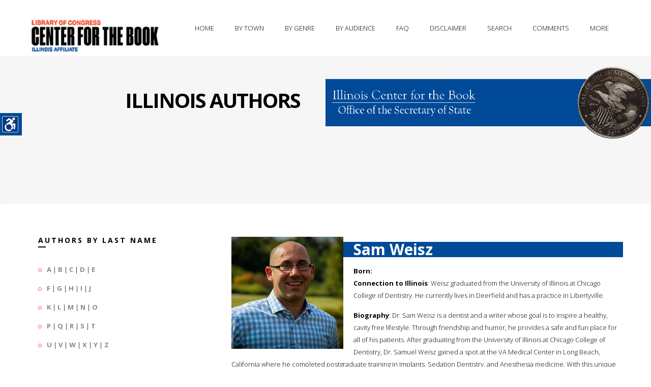

--- FILE ---
content_type: text/html; charset=UTF-8
request_url: https://illinoisauthors.org/php/getSpecificAuthor.php?uid=10350
body_size: 29563
content:

<!DOCTYPE html>
<!--[if IE 8 ]><html class="ie ie8" lang="en"> <![endif]-->
<!--[if (gte IE 9)|!(IE)]><!-->
<html lang="en">
<!--<![endif]-->
<head>
<!-- Basic Page Needs
================================================== -->
<meta charset="utf-8">
<title>Illinois Center for the Book -- Illinois Authors -- Individual Author Record</title>

<!-- Favicon
    ============================================== -->
<link rel="shortcut icon" href="/images/favicon.png">
<!-- Mobile Specific
================================================== -->
<meta name="viewport" content="width=device-width, initial-scale=1, maximum-scale=1">

<!-- CSS Files
================================================== -->

<link rel="stylesheet" type="text/css" href="/css/bootstrap.css">
<link rel="stylesheet" type="text/css" href="/css/style.css">
<link rel="stylesheet" type="text/css" href="/css/responsive.css">
<link rel="stylesheet" type="text/css" href="/css/color/orange.css" id="colors">
<link rel="stylesheet" type="text/css" href="/css/settings.css">
<link rel="stylesheet" type="text/css" href='https://fonts.googleapis.com/css?family=Open+Sans:400,700,300'>
<link rel="stylesheet" type="text/css" href='https://fonts.googleapis.com/css?family=Raleway:400,800,900,100,300'>

<link rel="stylesheet" type="text/css" href="/css/fonts/fontello.css">
<link rel="stylesheet" type="text/css" href="/css/fonts/gizmo.css">
<link rel="stylesheet" type="text/css" href="/css/fonts/picons.css">

<link rel="stylesheet" type="text/css" href="/switcher/switcher.css">



<!--[if lt IE 9]>
        <script src="../../../html5shim.googlecode.com/svn/trunk/html5.js"></script>
<![endif]-->

<script src="/js/modernizr.custom.js"></script>
</head>
<body>

<div class="loader"><div class="ring"><div class="spin"></div></div></div>
<!-- wrapper -->
<div class="wrapper" id="accessContainer">

    <!-- header -->
  <div class="header-nav basic set yamm">

      <div class="container">
            <div class="basic-wrapper">
                 <a class="btn mobile-menu right" data-toggle="collapse" data-target=".navbar-collapse"><i class='icon-menu-1'></i></a>
                 <a class="logo" href="http://read.gov/cfb/"><img src="/images/libofcongcfb.png" title="Link to the Library of Congress's Center for the Book"  alt="The logo of the Library of Congress's Center for the Book" /></a>
            </div>

<div class="collapse navbar-collapse right">



          <!-- navigation -->
          <ul class="nav navbar-nav">
                <li class="dropdown"><a title="The home page of the Illinois Authors Directory" href="/">Home</a></li>
                <li class="dropdown"><a title="Illinois authors, arranged by city" href="/php/byTown.php">By Town</a></li>
                <li class="dropdown"><a href="#" title="Illinois authors, arranged by broad genres" class="dropdown-toggle js-activated">By Genre</a>
                      <ul class="dropdown-menu">
                        <li><a title="Illinois authors, arranged by the genre of fiction" href="/php/byGenre.php?genre=fiction">Fiction</a></li>
                        <li><a title="Illinois authors, arranged by the genre of non-fiction" href="/php/byGenre.php?genre=non-Fiction">Non-Fiction</a></li>
                        <li><a title="Illinois authors, arranged by the genre of history" href="/php/byGenre.php?genre=history">Histories</a></li>
                        <li><a title="Illinois authors, arranged by the genre of mysteries" href="/php/byGenre.php?genre=mystery">Mysteries</a></li>
                        <li><a title="Illinois authors, arranged by the genre of illustrators and artists" href="/php/byGenre.php?genre=illustrator">Illustrators &amp; Artists</a></li>
                        <li><a title="Illinois authors, arranged by the genre of poetry" href="/php/byGenre.php?genre=poetry">Poetry</a></li>
                        <li><a title="Illinois authors, arranged by the genre of photography" href="/php/byGenre.php?genre=photography">Photography</a></li>
                        <li><a title="Illinois authors, arranged by the genre of romance" href="/php/byGenre.php?genre=romance">Romance</a></li>
                        <li><a title="Illinois authors, arranged by the genres of science fiction &amp; fantasy" href="/php/byGenre.php?genre=science Fiction">Fantasy &amp; Science Fiction</a></li>
                      </ul>
                </li>
                <li class="dropdown"><a href="#" title="Illinois authors, arranged by audience" class="dropdown-toggle js-activated">By Audience</a>
                      <ul class="dropdown-menu">
                        <li><a title="Illinois authors, arranged by audience: adult" href="/php/byAudience.php?audience=Adult">Adult</a></li>
                        <li><a title="Illinois authors, arranged by audience: young adult" href="/php/byAudience.php?audience=Young Adult">Young Adult</a></li>
                        <li><a title="Illinois authors, arranged by audience: child" href="/php/byAudience.php?audience=Children">Child</a></li>
                      </ul>
                </li>
                <li class="dropdown"><a href="/faq.php" title="Frequently asked questions and information">FAQ</a></li>
                <li class="dropdown"><a href="/disclaimer.php" title="A disclaimer from the Illinois Secretary of State">Disclaimer</a></li>
		<li class="dropdown"><a href="#" title="Search for information in authors' records" id="trigger-overlay">Search</a></li>
		<li class="dropdown"><a href="mailto:bmatheis@ilsos.gov" title="Questions, comments, and recommendations for new author additions">Comments</a></li>

                <li class="dropdown"><a href="#" title="Other offerings from the IL. Sec. of State and the IL. State Library" class="dropdown-toggle js-activated">More</a>
                      <ul class="dropdown-menu">
                	<li><a href="https://www.ilsos.gov/" title="Link to the main page of the Illinois Secretary of State" target="new">Secretary of State</a></li>
                	<li><a href="https://www.ilsos.gov/departments/library/" title="Link to the main page of the Illinois State Library" target="new">State Library</a></li>
                	<li><a href="https://www.idaillinois.org/" title="Link to the main page of Illinois Digital Archives" target="new">Illinois Digital Archives</a></li>
                	<li><a href="http://www.ediillinois.org/" title="Link to the main page of Electronic Documents of Illinois" target="new">Elec. Docs. of Illinois</a></li>
                	<li><a href="https://www.ilsos.gov/departments/archives/" title="Link to the main page of the Illinois State Archives" target="new">State Archives</a></li>
			</ul>
		</li>




                </li>
           
           <!-- right side container -->
          <nav id="main-nav">
            <div class="widget">
		<p><h3>Let us know if you have a work to include in our directory, a question, or a comment.</h3></p>

            </div>

            <div class="form-container pad-container">
              <h3 class="widget-title color-white upper">Please contact us</h3>
		Comments, questions, or to add an author to our database...<p />
              	<form id="add-comment" class="add-comment" action="php/postEmail.php" method="post" >
                         <fieldset>
                         <div>
                              <label>Name:</label>
                              <input name="name" type="text" value=""/>
                         </div>
                         <div>
                              <label>E-Mail: <span>*</span></label>
                              <input name="email" type="text" value=""/>
                         </div>
                         <div>
                              <label>Comment: <span>*</span></label>
                              <textarea name="message" cols="40" rows="3"></textarea>
                         </div>
                         </fieldset>
                         <input type="button" class="btn btn-submit" value="Submit" />
                         <div class="clearfix"></div>
                    </form>
            </div>
          </nav>
         </ul> 
          <!--/right side container -->

      </div>
    </div>

  </div>
   <!-- / header -->
    <div class="page-title">
                    <div class="col">
                    	<h1>Illinois Authors</h1>
                   </div>
                    <div class="col"><p /><a href="https://www.ilsos.gov/departments/library/center_for_the_book/" title="Connect to the Illinois Center for the Book"><img src="/images/cfbbanner.gif" alt="The Illinois Center for the Book banner"/></a></div>
    </div>
  
  <!--/page title -->
  
  
  <div class="bg-white">
    <div class="container pad-container">
      <div class="row">
        <div class="col-sm-4 sidebar">
            <h3 class="title-left">Authors by last name</h3>

<ul class="circled">
<li><strong><a href="/php/byLetter.php?letter=A" title="Illinois authors with a last name beginning with A">A</a></strong> | <strong><a href="/php/byLetter.php?letter=B" title="Illinois authors with a last name beginning with B">B</a></strong> | <strong><a href="/php/byLetter.php?letter=C" title="Illinois authors with a last name beginning with C">C</a></strong> | <strong><a href="/php/byLetter.php?letter=D" title="Illinois authors with a last name beginning with D">D</a></strong> | <strong><a href="/php/byLetter.php?letter=E" title="Illinois authors with a last name beginning with E">E</a></strong></li>
<li><strong><a href="/php/byLetter.php?letter=F" title="Illinois authors with a last name beginning with F">F</a></strong> | <strong><a href="/php/byLetter.php?letter=G" title="Illinois authors with a last name beginning with G">G</a></strong> | <strong><a href="/php/byLetter.php?letter=H" title="Illinois authors with a last name beginning with H">H</a></strong> | <strong><a href="/php/byLetter.php?letter=I" title="Illinois authors with a last name beginning with I">I</a></strong> | <strong><a href="/php/byLetter.php?letter=J" title="Illinois authors with a last name beginning with J">J</a></strong></li>
<li><strong><a href="/php/byLetter.php?letter=K" title="Illinois authors with a last name beginning with K">K</a></strong> | <strong><a href="/php/byLetter.php?letter=L" title="Illinois authors with a last name beginning with L">L</a></strong> | <strong><a href="/php/byLetter.php?letter=M" title="Illinois authors with a last name beginning with M">M</a></strong> | <strong><a href="/php/byLetter.php?letter=N" title="Illinois authors with a last name beginning with N">N</a></strong> | <strong><a href="/php/byLetter.php?letter=O" title="Illinois authors with a last name beginning with O">O</a></strong></li>
<li><strong><a href="/php/byLetter.php?letter=P" title="Illinois authors with a last name beginning with P">P</a></strong> | <strong><a href="/php/byLetter.php?letter=Q" title="Illinois authors with a last name beginning with Q">Q</a></strong> | <strong><a href="/php/byLetter.php?letter=R" title="Illinois authors with a last name beginning with R">R</a></strong> | <strong><a href="/php/byLetter.php?letter=S" title="Illinois authors with a last name beginning with S">S</a></strong> | <strong><a href="/php/byLetter.php?letter=T" title="Illinois authors with a last name beginning with T">T</a></strong></li>
<li><strong><a href="/php/byLetter.php?letter=U" title="Illinois authors with a last name beginning with U">U</a></strong> | <strong><a href="/php/byLetter.php?letter=V" title="Illinois authors with a last name beginning with V">V</a></strong> | <strong><a href="/php/byLetter.php?letter=W" title="Illinois authors with a last name beginning with W">W</a></strong> | <strong><a href="/php/byLetter.php?letter=X" title="Illinois authors with a last name beginning with X">X</a></strong> | <strong><a href="/php/byLetter.php?letter=Y" title="Illinois authors with a last name beginning with Y">Y</a></strong> | <strong><a href="/php/byLetter.php?letter=Z" title="Illinois authors with a last name beginning with Z">Z</a></strong></li>
</ul>

      <div class="sep30"></div>
            <h3 class="title-left">Fourth Floor Frieze</h3>
			<p />
			<em>The names of 35 distinguished Illinois authors are etched into the 4th floor frieze of the Illinois State Library Building.</em>
            <ul class="row">
<li>
<div class="icon-overlay image-left"> <a href="/php/getSpecificAuthor.php?uid=7497"><img src="/images/portraits/Farnham_Eliza.jpg" alt="Portait of Eliza Farnham" height="250px" width="180px" /> </a> </div>
<div class="meta tp20">
<h5><a href="/php/getSpecificAuthor.php?uid=7497">Eliza Farnham</a></h5>
<em>California, in-doors and out; My early days; Ideal attained...</em></div>
</li>
<div class="clearfix"></div>
<li>
<div class="icon-overlay image-left"> <a href="/php/getSpecificAuthor.php?uid=7498"><img src="/images/portraits/Fuller_Henry_Blake.jpg" alt="Portait of Henry Blake Fuller" height="250px" width="180px" /> </a> </div>
<div class="meta tp20">
<h5><a href="/php/getSpecificAuthor.php?uid=7498">Henry Blake Fuller</a></h5>
<em>Bertram Cope's Year; Cliff-dwellers; Under the skylights...</em></div>
</li>
<div class="clearfix"></div>
<li>
<div class="icon-overlay image-left"> <a href="/php/getSpecificAuthor.php?uid=7501"><img src="/images/portraits/Jones_James.jpg" alt="Portait of James Jones" height="250px" width="180px" /> </a> </div>
<div class="meta tp20">
<h5><a href="/php/getSpecificAuthor.php?uid=7501">James Jones</a></h5>
<em>Some came running; From here to eternity; The merry month of May...</em></div>
</li>
                    </ul>

	<strong><em><a href="https://www.ilsos.gov/departments/library/about/illinois_authors.html" title="Link to names of the IL State Library's 4th floor frieze">The Complete list of names</a></em></strong>

         <div class="sep30"></div>

            <h3 class="title-left">Social Links</h3>
            <p>Illinois Secretary of State social media links</p>
           <ul class="social-icons" style="margin-left:-20px;">
                                <li><a href="https://www.facebook.com/JesseWhiteSOS/"><img src="https://www.ilsos.gov/images/icons/facebook.png"></a></li>
                                <li><a href="https://www.instagram.com/ilsecofstate/"><img src="https://www.ilsos.gov/images/icons/instagram.png"></a></li>
                                <li><a href="https://twitter.com/ILSecOfState/"><img src="https://www.ilsos.gov/images/icons/twitter.png"></a></li>
                                <li><a href="https://www.youtube.com/user/ILSECSTATE"><img src="https://www.ilsos.gov/images/icons/youtube.png"></a></li>

            </ul>


        </div>
	<p>

        <div id="mainTextBlock" class="col-sm-8 content">


        	<figure class="image-left">
          		<a href=" /images/authors/10350.jpg " class="fancybox" data-rel="portfolio">
          		<div class="text-overlay"> <div class="info">
              			<span><i class="icon-picons-search-2"></i></span>
            			</div>
          		</div>
          		<img src=" /images/authors/10350.jpg " alt="" style="width:220px;" /></a>
          	</figure>
	</p>
                <h2 id="directoryBlock">Sam Weisz</h2>
	<p>
                <p /><strong>Born:</strong> <br />
                                <strong>Connection to Illinois</strong>: Weisz graduated from the University of Illinois at Chicago College of Dentistry. He currently lives in Deerfield and has a practice in Libertyville.<p />
<strong>Biography</strong>: Dr. Sam Weisz is a dentist and a writer whose goal is to inspire a healthy, cavity free lifestyle. Through friendship and humor, he provides a safe and fun place for all of his patients.

After graduating from the University of Illinois at Chicago College of Dentistry, Dr. Samuel Weisz gained a spot at the VA Medical Center in Long Beach, California where he completed postgraduate training in Implants, Sedation Dentistry, and Anesthesia medicine.  With this unique training he has continued using advancements in dental technology to increase the comfort of his patients in the chair.  His main focus is on prevention, an area in which he lectures frequently.  He can be seen teaching throughout the Chicagoland area at one of his sought after programs dealing with juvenile dental health and anxiety.  He is known for his hands on approach, working with Kids to reduce anxieties and fear about going to the dentist.  His core beliefs include fostering early education to lay the groundwork for healthy teeth for life.  Dr. Sam Weisz has implemented the use of Computer Guided Implant surgeries in conjunction with a process called conscious sedation to make the dentist a more comfortable and less scary place to be.  His first project post residency was as editor to the dental education publication,  “Things You Should Have Learned in Dental School and Never Did”.  Dr. Sam Weisz’s main goal in dentistry is to make the dentist less scary and create a new kind of smile for the patients at Libertyville Dental Associates.

<p />
</p>
<p>
<hr />
<strong>Awards</strong>: <ul>
<li></li>
</li>
</ul>
<p />
<p />
<strong>Primary Literary Genre(s):</strong> 
Fiction; Non-Fiction
<p />
<strong>Primary Audience(s):</strong> 
Children
<p />
<strong><em>Web:</em></strong> <a href="https://libertyvilledental.com/" />https://libertyvilledental.com/</a><br />
<strong><em>WorldCat:</em></strong> <a href="http://www.worldcat.org/search?q=Sam++Weisz" />http://www.worldcat.org/search?q=Sam++Weisz</a><br />
<strong><em>YouTube:</em></strong> <a href="https://www.youtube.com/@askmydentisttv" />https://www.youtube.com/@askmydentisttv</a><br />
<p />
<hr />
<p />
		</p>
		<h2 style="background-color:#014a97;color:#ffffff;">Selected Titles</h2>
<table class="styled-table">
    <tbody>
	<tr>
<td valign="top"><img src="/images/covers/173634742X-M.jpg" height="140px" /></td>
<td><strong>Allergy Army (Sugar Bugs)</strong><br />
ISBN: <a href="http://www.worldcat.org/search?q=173634742X&qt=results_page" target="new">173634742X</a> OCLC: 1285275589<p />
Trism Books [S.l.] : 2024 <p />With its light-hearted, engaging illustrations and allergy friendly language, this book is a perfect introduction to empower children to take care of their bodies when they have a food allergy. Follow Robbie, from Sugar Bugs, as he takes care to protect himself from any peanuts. Robbie always washes his hands before he eats, reads food labels, and asks about the ingredients. But when one of his friends brings a snack to share, he forgets to check the label for any peanuts. As he has an allergic reaction, he learns how to get help from his teachers, and how his Histamines step up to protect him.<p />
</td>
</tr>
<tr>
<td valign="top"><img src="/images/covers/0988833832-M.jpg" height="140px" /></td>
<td><strong>Sugar Bugs</strong><br />
ISBN: <a href="http://www.worldcat.org/search?q=0988833832&qt=results_page" target="new">0988833832</a> OCLC: 984237627<p />
Trism Books 2015 <p />Robbie and the sugar bug family were the best of friends! It was always sprinkle donuts for breakfast, lollipops for lunch, and gummies for dinner. But then things started to go rotten…

Get ready for the bite-size story of Robbie and the Sugar Bug family. Written by Libertyville Dentist, Dr. Sam Weisz, for the tiniest of patients, to get them ready to brush their pearly whites and take a seat in the dentist chair.

With vibrant illustrations, this sweet storybook serves up a positive message for brushing, flossing, and eating healthy foods.

Perfect for shared reading with your two-minute brusher in and out of the classroom!<p />
</td>
</tr>
<tr>
<td valign="top"><img src="/images/covers/0988833875-M.jpg" height="140px" /></td>
<td><strong>Wrestling Dreams</strong><br />
ISBN: <a href="http://www.worldcat.org/search?q=0988833875&qt=results_page" target="new">0988833875</a> OCLC: 1011172121<p />
Trism Books Deerfield, IL : 2017 <p />BOOM! BOOM!

Before fans were cheering Colt Cabana’s name in the AEW wrestling ring, his best friends were cheering for him in the school yard.

In Colt Cabana’s heartfelt and inspirational book of never giving up and believing in yourself, Colt inspires your own little wrestler to dream big and persevere with the heart of a champion.

Perfect for shared reading in and out of the classroom!

Dominate the Complete Wrestling Collection Now!

The Elite Team: Young Bucks Stand Tall
The Elite Team: Cody Heart of the Mountain
The Elite Team: Adam and the Golden Horseshoe
Wrestling Dreams
S is for Suplex<p />
</td>
</tr>
    </tbody>
</table>
 		</p>
                        <p>&nbsp;</p>
&nbsp;

        </div>

      </div>
    
    </div>
  </div>

  <footer class="footer">
    <div class="container">
      <div class="row">
        <div class="col-sm-3 t-pad40 bg-dark-gray">
          <div class="widget">
            <h3 class="widget-title color-white">The Illinois Center for the Book</h3>
            <p>The Illinois Center for the Book is a programming arm of the Illinois State Library that promotes reading, writing and author programs with the following mission: <em>Nurturing and connecting readers and writers, and honoring our rich literary heritage</em>.</p>
            <div class="contact-info"> <i class="icon-location"></i>Illinois Center for the Book<br />
			Illinois State Library<br />
			Gwendolyn Brooks Building<br />
			300 S. Second St.<br />
			Springfield, IL 62701−1796<p />
                      <i class="icon-phone"></i>217.558.2065<p />
                      <i class="icon-mail"></i> <a href="mailto:bmatheis@ilsos.gov">bmatheis at ilsos.gov</a> </div>
          </div>
         
           <div class="clearfix t-mgr70"><p class="left">&copy;2021 Illinois Secretary of State</p></div>
           
<br>

        </div>
       
       	<div class="col-sm-9 t-pad40">
       		 <div class="row">	
                <div class="col-sm-6 l-pad30">
                  <div class="widget">
                    	<h3 class="widget-title">Useful Links</h3>
                        <h2><a href="https://www.ilsos.gov/departments/library/center_for_the_book/" title="Link to the Illinois Center for the Book's web presence">Illinois Center for the Book</a></h2>
                        <div class="meta">
                              <ul>
                                <li><a href="https://www.ilsos.gov/departments/library/center_for_the_book/about.html">About</a></li>
                                <li><a href="https://www.ilsos.gov/departments/library/center_for_the_book/frn.html">Family Reading Night</a></li>
                                <li><a href="https://www.ilsos.gov/departments/library/center_for_the_book/emerging-writers.html">Illinois Emerging Writers Competition</a></li>
                                <li><a href="https://www.ilsos.gov/departments/library/center_for_the_book/literary-heritage-award.html">Illinois Literary Heritage Award</a></li>
                                <li><a href="https://www.ilsos.gov/departments/library/center_for_the_book/illinois-reads.html">Illinois Reads</a></li>
                                <li><a href="https://www.ilsos.gov/departments/library/center_for_the_book/letters.html">Letters About Literature</a></li>
                                <li><a href="https://www.ilsos.gov/departments/library/center_for_the_book/literary-landmarks.html">Literary Landmarks</a></li>
                                <li><a href="https://www.ilsos.gov/departments/library/center_for_the_book/national-bookfest.html">National Book Festival</a></li>
                                <li><a href="https://www.ilsos.gov/departments/library/center_for_the_book/rfl.html">Read for a Lifetime</a></li>
                              </ul>
                      </div>


                      <hr />

                        <h2><a href="https://www.ilsos.gov/departments/library/" title="Link to the Illinois State Library's web presence">Illinois State Library</a></h2>
                        <div class="meta">
                              <ul>
                                   <li><a href="https://www.ilsos.gov/departments/library/public/home.html">For the Public</a></li>
                                   <li><a href="https://www.ilsos.gov/departments/library/grants/home.html">Grant Programs</a></li>
                                   <li><a href="https://www.idaillinois.org/">Illinois Digital Archives</a></li>
                                   <li><a href="https://www.ilsos.gov/departments/library/public/veteransproject.html">Illinois Veterans History Project</a></li>
                              </ul>
                      </div>

                </div>
		</div>


                
                <div class="col-sm-6 l-pad30">
                  <div class="widget">
                        <h3 class="widget-title">Across the Nation</h3>

                        <h2><a href="http://www.read.gov/cfb/" title="Link to the National Center for the Book's web presence">National Center for the Book</a></h2>
                        <div class="meta">
                              <ul>
                                   <li><a href="http://www.read.gov/cfb/affiliates-calendar.html">State Affiliate Event Calendar</a></li>
                                   <li><a href="http://www.read.gov/cfb/publications/index.html">Publications Sponsored by the Center</a></li>
                                   <li><a href="http://www.loc.gov/bookfest">National Book Festival</a></li>
				<li><a href="https://www.loc.gov/search/?fa=partof:read+around+the+states#loclr=blogpoe">Read Around the States</a></li>
                              </ul>
                      </div>



                  </div>
                </div>
               
          </div>     
          <hr />
              <div class="row right">
                   <ul class="social-icons right">
				<li><a href="https://www.facebook.com/JesseWhiteSOS/"><img src="https://www.ilsos.gov/images/icons/facebook.png"></a></li>
				<li><a href="https://www.instagram.com/ilsecofstate/"><img src="https://www.ilsos.gov/images/icons/instagram.png"></a></li>
				<li><a href="https://twitter.com/ILSecOfState/"><img src="https://www.ilsos.gov/images/icons/twitter.png"></a></li>
				<li><a href="https://www.youtube.com/user/ILSECSTATE"><img src="https://www.ilsos.gov/images/icons/youtube.png"></a></li>
                     </ul>

            </div>        
              
      </div>
    </div>
    </div>
    <!-- .container -->
   
  </footer>
  <!-- /footer -->
       
</div>
 
<!-- /.body-wrapper -->

<!-- /search -->


	<div class="overlay overlay-slidedown">
		<button type="button" class="overlay-close">Close</button>
			<div class="container">
         		 <div class="row">
           			  <div class="col-sm-12" style="margin-top:30%;">
                          <form action="/php/search.php" class="center-block" id="header-search-form" method="post">
                            <input type="text"  id="header-search" name="s" value="Search for Illinois Authors..." autocomplete="off" style="height:150px;" onFocus="if (this.value == 'Search for Illinois Authors...')this.value = '';" onBlur="if (this.value == '')this.value = 'Search for Illinois Authors...';"  />
                          </form>
           			 </div>
          		</div>
      	 	 </div>
		</div>

<!-- /search -->

<!-- JS Files

================================================== -->
<script src="/js/jquery.min.js"></script>
<script src="/js/rs-plugin/js/jquery.themepunch.plugins.min.js"></script>
<script src="/js/rs-plugin/js/jquery.themepunch.revolution.min.js"></script>
<script src="/js/bootstrap.min.js"></script>
<script src="/js/twitter-bootstrap-hover-dropdown.min.js"></script>
<script src="/js/jquery.bxslider.min.js"></script>
<script src="/js/jquery.fancybox.pack.js"></script>
<script src="/js/jquery.inview.js"></script>
<script src="/js/jquery.isotope.min.js"></script>
<script src="/js/jquery.easytabs.min.js"></script>
<script src="/js/owl.carousel.min.js"></script>
<script src="/js/jquery.sticky.js"></script>
<script src="/js/jquery.validate.min.js"></script>
<script src="/js/jquery.zflickrfeed.min.js"></script>
<script src="/js/classie.js"></script>
<script src="/js/search.js"></script>
<script src="/js/gizmo.js"></script>
<script src="/js/scripts.js"></script>

<!-- Style Switcher
================================================== -->
<script src="/switcher/switcher.js"></script>
<section id="style-switcher">
  <h2>Accessibility<a href="#"></a></h2>
  <div>
	<ul>
	        <li><a href="#" id="fontRaise" title="Raise the size of the font">Increase Text</a></li>
        	<li><a href="#" id="fontLower" title="Lower the size of the font">Decrease Text</a></li>
	        <li><a href="#" class="highContrast" title="Turn on high contrast">High Contrast</a></li>
		<li><a href="#" class="grayScale" title="Turn on grayscaling">Gray Scale</a></li>
		<li><a href="#" class="negative" title="Turn on negative contrast">Negative Contrast</a></li>
		<li><a href="#" class="underlined" title="Turn on underlining">Links Underlined</a></li>
		<li><a href="#" class="aphont" title="Convert to readable font">Readable Font</a></li>
	        <li><a href="#" class="reset" title="Reset to default">Reset</a></li>
	</ul>
  </div>
</section>
<!-- Style Switcher / End -->


<!-- Style Switcher / End -->
</body>
</html>



--- FILE ---
content_type: text/css
request_url: https://illinoisauthors.org/css/responsive.css
body_size: 13134
content:
/*
* Theme Name: Splash
* Author: Okathemes
* Version: 1.0.0


/* Boxed and Responsive Styles
================================================== */
@media (min-width: 1200px) {
 body.boxed {
width: 1240px;
}
 body.boxed .header-nav {
width: 1240px!important;
background:#fff;
}
 body.boxed .tp-banner {
width: 1240px;
margin:0 auto;
}
body.boxed .header-nav.basic.sticky {
left:50%;
margin-left:-620px;
}
body.boxed .page-title .col {
	min-height:197px;	
}

body.boxed .page-title .col img {
	max-height:215px;	
}
 body.boxed .aboutme {
background-size: cover!important;
}
 body.boxed nav#main-nav {
display: block!important;
}
 body.boxed .post-home .col {
min-height:355px;
}
 body.boxed .post-home .col img {
max-height:450px;
}
 body.boxed .post-home .col h1 {
font-size:30px;
}
 body.boxed .post-home .meta li {
font-size:12px;
}
 body.boxed .post-home .meta li a {
font-size:12px;
}
 body.boxed .footer {
	background:url(../images/bg-footer.png) repeat-y -200px 0 #f6f6f6;
}
.footer {
	background:url(../images/bg-footer.png) repeat-y -30px 0 #f6f6f6;
}
 .portfolio-col .items.col4 li {
 width: 272px;
 margin-left: 20px;
 margin-bottom: 20px;
}
 .portfolio-col .items.col3 li {
 width: 370px;
 margin-left: 20px;
 margin-bottom: 20px;
}
 .portfolio-col .items.col2 li {
 width: 560px;
 margin-left: 20px;
 margin-bottom: 20px;
}
 .blog-grid.col3,  .blog-grid.col2 {
 margin-left: -30px;
 margin-bottom: -30px;
}
 .blog-grid.col3 .post,  .blog-grid.col2 .post {
 width: 370px;
 margin-left: 30px;
 margin-bottom: 30px;
}
 .blog-grid.col3 hr,  .blog-grid.col2 hr {
 margin-left: 30px
}
 .sidebar {
 padding-left: 35px !important
}
 .owl-carousel .owl-controls {
 display: block !important
}
 nav#main-nav {
 display: block!important
}


}
@media (max-width: 1600px) {

body.boxed nav#main-nav {
 display: none!important;
}
nav#main-nav {
 display: none!important;
}
.footer {
	background:url(../images/bg-footer.png) repeat-y -200px 0 #f6f6f6;
}
}
@media only screen and (min-device-width:768px) and (max-device-width:1024px) and (orientation:landscape) {
 .header-nav.basic.sticky .logo img {
 width: auto
}
 .post-home .col {
 width:50%;
 display:inline-block;
 background:#f6f6f6;
 height:auto;
 min-height:250px;
 float:left;
 text-align:center;
}
 .post-home .col img {
 width:100%;
 max-height:250px;
}
.post-home .col h1 {
 padding-top:20%;
 text-transform:uppercase;
 font-size:24px;
 line-height:24px;
}


}
@media (max-width: 969px) { 
	.yamm .dropdown.yamm-fullwidth .dropdown-menu {
	    width: 100%
	}
	
	
	
}
@media (min-width: 993px) {
 .header-nav .dropdown-submenu > .dropdown-menu {
 margin-top: 0
}
 .dropdown-submenu {
 position: relative
}

 .dropdown-submenu>.dropdown-menu {
 top: 0;
 left: 100%;
 margin-top: -6px;
 margin-left: -1px;
 border-left: 1px solid rgba(0, 0, 0, 0.13) !important;
}
 .dropdown-submenu:hover>.dropdown-menu {
 display: block
}
 .dropdown-submenu>a:after {
 display: block;
 content: " ";
 float: right;
 width: 0;
 height: 0;
 margin-top: 5px;
 margin-right: -10px;
}
 .dropdown-submenu:hover>a:after {
}
 .dropdown-submenu.left {
 float: none
}
 .dropdown-submenu.left>.dropdown-menu {
 left: -100%;
 margin-left: 10px;
}
nav#main-nav {
 display: none
}
}
 @media (max-width: 991px) {
 .btn.mobile-menu {
 display: block
}
 .nav > li > a:hover:before, .navbar-nav > li.current:before {
 border-bottom: none!important;
}

 .header-nav .dropdown-menu {
 position: relative;
 left: inherit;
 top: inherit;
 float: none;
 width: auto;
 display: block !important;
 background: none;
}
 .navbar-nav > li > a,  .navbar-nav > li:first-child > a,  .header-nav .dropdown-menu li {
 border: none
}
 .navbar-nav > li > a,  .header-nav .dropdown-menu li a {
 border-bottom: 1px solid rgba(0, 0, 0, 0.13) !important
}
 .header-nav .dropdown-menu {
 background: none;
 -webkit-box-shadow: none;
 -moz-box-shadow: none;
 box-shadow: none;
}
 .header-nav .dropdown-menu li a {
 color: #fff!important;
}
 .header-nav .dropdown-menu li a:hover,  .header-nav .dropdown-menu li a.active {
 background:none!important;
}
 .navbar-nav > li > a,  .header-nav .dropdown-menu li a,  .header-nav .dropdown-menu li a:hover,  .header-nav .dropdown-menu li a.active {
 padding: 12px 0 !important
}
 .navbar-nav .open .dropdown-menu > li > a {
 line-height: 1
}
 .navbar-nav > li > a,  .navbar-nav > li > a:focus {
 color: #eb5a55
}
 .header-nav .dropdown-menu li a {
 color: #cacaca
}
 .header-nav .dropdown-menu {
 padding-left: 20px
}
 .header-nav .dropdown-menu a {
 text-transform: none !important;
 font-size: 13px !important;
}
 .header-nav.basic .btn.mobile-menu {
 margin: 31px 0
}
 .navbar-header {
 float: left;
 width: 100%;
}
 .navbar-header:after {
 content: '';
 display: block;
 height: 0;
 clear: both;
 visibility: hidden;
}
 .header-nav.basic.set,  .header-nav.basic.sticky {
 position: relative
}
 .services-box {
 text-align:center!important;
}
 .block {
 display: none
}
 .header-nav.basic .container {
 width: 100%;
 padding: 0;
}
 .header-nav.basic .navbar-collapse {
 width: 100%;
 float: none !important;
 margin: 0;
 background: #333;
}
 .header-nav.basic .navbar-nav {
 width: 720px;
 margin: 0 auto;
 padding: 0;
}
 .header-nav.basic .basic-wrapper {
 width: 720px;
 margin: 0 auto;
 display: block;
}
 .header-nav.basic.set .logo img,  .header-nav.basic.sticky .logo img {
 height: auto
}
 .header-nav.basic .logo {
 padding-top: 24px !important
}
.fullwidthbanner-container { margin-top:0px; }
 nav#main-nav {
 display: none
}
 img {
 width:100%;
 border:0px;
}
 .landing-page {
 background-size: cover!important;
  margin-top:0px;
}
 .page-title .col {
 min-height:200px;
 float:left;
 text-align:right;
}
.team-box-animated .back h3 {
 margin:0px 0 0;
}
.team-box-animated .back p {
 font-size:11px;
 line-height:16px;
 margin-top:10px;
}
 .team-box-animated .back ul.social-icons {
 font-size:8px!important;
 bottom:-65px!important;
}
 .aboutme {
 background-size: 140%!important;
 padding:40px 0 20px;
 margin-top:0px;
}
 .aboutme p {
 font-size:18px;
 line-height:24px;
}
 .aboutme h3 {
 padding:5px;
 width:80%;
 font-size:26px;
}
 .page-title {	
	margin-top:0px;
	
}	
.page-title .col {
	
	min-height:120px;
	float:left;
	text-align:right;
}
 .page-title .col img {
 width:100%;
 max-height:300px;
 
}
.page-title .col h1 {
	padding-top:8%;
	font-size:30px;
}

 .portfolio-col .items.col4 li, .portfolio-col .items.col3 li, .portfolio-col .items.col2 li {
 width: 100%!important;
 margin-left: 20px;
 margin-bottom: 20px;
}
.post-home .col {
 width:50%;
 display:inline-block;
 background:#f6f6f6;
 height:auto;
 min-height:213px;
 float:left;
 text-align:center;
}
 .post-home .col img {
 width:100%;
 max-height:213px;
}
.post-home .col h1 {
 padding-top:20%;
 text-transform:uppercase;
 font-size:24px;
 line-height:24px;
}
 .width-third, .width-fourth {
 width:100%;
}
 .testimonials img {
 width: 100px!important;
}
.t-pad100 {
	padding-top: 0px
}
.footer {
background:url(../images/bg-footer.png) repeat-y -450px 0 #f6f6f6;
}
}
 @media (min-width: 768px) and (max-width: 979px) {
 .header-nav .container,  .container {
 padding-right: 15px;
 padding-left: 15px;
}
 .logo img {
 margin-top:8px;
 height: 36px!important;
}
 .nav > li > a:hover:before, .navbar-nav > li.current:before {
 border-bottom: none!important;
}
 .header-nav .dropdown-menu {
 background: none;
 -webkit-box-shadow: none;
 -moz-box-shadow: none;
 box-shadow: none;
}
 .header-nav .dropdown-menu li a {
 color: #fff!important;
}
 .navbar-nav > li > a {
 padding: 15px 18px
}
 .header-nav.basic .navbar-nav > li {
 margin-left: 10px
}
 .header-nav.basic .navbar-nav > li > a {
 padding: 30px 5px
}
 .page-title {	
	margin-top:0px;
}
 .tabs-top .etabs {
 margin-bottom: -8px
}
 .tabs-top .tab {
 margin-bottom: 8px
}
 .services-3 .icon:before {
 width: 50%;
 left: -70%;
}
 .services-3 .icon:after {
 width: 50%;
 right: -70%;
}
 portfolio-col .items.col4, .portfolio-col .items.col3, .portfolio-col .items.col2 {
 margin-left: -10px;
 margin-bottom: -10px;
}
 .portfolio-col .items.col4 li, .portfolio-col .items.col3 li, .portfolio-col .items.col2 li {
 width: 233px;
 margin-left: 10px;
 margin-bottom: 10px;
}
 .blog-grid.col3 {
 margin-left: -20px;
 margin-bottom: -20px;
}
 .blog-grid.col3 .post {
 width: 350px;
 margin-left: 20px;
 margin-bottom: 20px;
}
 .blog-grid.col2 {
 margin-left: 0
}
 .blog-grid.col2 .post {
 width: 100%;
 margin-left: 0;
}
 nav#main-nav {
 display: none
}
 .testimonials img {
 width: 100px!important;
}
}
 @media (max-width: 767px) {
 .header-nav .container,  .container {
 padding-right: 20px;
 padding-left: 20px;
}
.logo img {
 margin-top:8px;
 height: 36px!important;
}
 [class*="col-"] {
 margin-bottom: 30px
}
.nav > li > a:hover:before, .navbar-nav > li.current:before {
 border-bottom: none!important;
}
.header-nav .dropdown-menu {
 background: none;
 -webkit-box-shadow: none;
 -moz-box-shadow: none;
 box-shadow: none;
}
 .header-nav .dropdown-menu li a {
 color: #fff!important;
}
.header-nav .dropdown-menu li a:hover,  .header-nav .dropdown-menu li a.active {
 background:none!important;
}
.header-nav.basic .navbar-nav {
 width: 100%;
 margin: 0 auto;
 padding-left: 20px;
 padding-right: 20px;
}
 .header-nav.basic .basic-wrapper {
 width: 100%;
 padding-left: 20px;
 padding-right: 20px;
 margin: 0 auto;
 display: block;
}
.header-nav.basic .navbar-nav > li {
 margin-left: 0
}
.fullwidthbanner-container { margin-top:0px; }
.tp-caption.upper span {
 font-size: 30px;
}
 .tp-caption p {
 font-size: 10px;
 letter-spacing:1px;
}
.services-box {
 text-align:center;
}
 h1.client {
 font-size: 20px;
 line-height: 20px;
 letter-spacing:0px;
}
 h4.client span {
 font-size:8px;
}
.landing-page {
	 background-size: cover!important;
	 margin-top:0px;
}
 .pricing .plan {
 border-right: 0px solid #f0f0f0;
}
.about-title {
 font-size:14px;
 line-height:24px;
 padding:10px 0px;
}
.page-title {	
	margin-top:0px;
}
.page-title .col {
 min-height:80px;
 width:100%;
 text-align:left;
}
 .page-title .col h1 {
 font-size:24px;
 padding-left:20px;
 line-height:24px!important;
}
 .page-title .meta {
 margin-left:15px;
}
.page-title .meta li {
 font-size:10px!important;
}
.team-box-animated .back p {
 font-size:11px;
 line-height:16px;
}
 .team-box-animated .back ul.social-icons {
 font-size:8px!important;
 bottom:-65px!important;
}
.aboutme {
 background-size: 180%!important;
 padding:10px 0;
 margin-top:0px;
}
.aboutme p {
 font-size:12px;
 line-height:14px;
}
.aboutme h3 {
 padding:5px;
 width:80%;
 font-size:18px;
}
.filter li {
 margin-right: 6px;
 margin-bottom: 0;
 line-height: 45px;
 display: inline-block;
 width:100%;
}
.filter li a {
 border: 1px solid #e5e5e5
}
.portfolio-col .items.col4, .portfolio-col .items.col3, .portfolio-col .items.col2 {
 margin-left: 0;
 margin-bottom: 0;
}
.portfolio-col .items.col4 li, .portfolio-col .items.col3 li, .portfolio-col .items.col2 li {
 width: 100%;
 margin-left: 0;
 margin-bottom: 20px;
}
.navigation a {
 margin-left: 0;
 margin-right: 3px;
}
.blog-grid.col3 {
 margin-left: 0;
 margin-bottom: 20px;
}
.blog-grid.col3 .post {
 width: 100%;
 margin-left: 0;
}
.blog-grid.col2 .post {
 width: 100%;
 margin-left: 0;
}
 .blog-grid.col2 hr {
 display: block
}
.sidebar {
 margin-top: 70px;
 padding-left: 15px !important;
}
.pagination ul {
 margin-top: 0px
}
.pagination ul > li {
 margin-bottom: 20px
}
.tab {
 display: block !important;
 margin: 0 !important;
}
.tabs-top .tab {
 margin-bottom: 8px !important
}
.tabs-top .etabs {
 margin-bottom: -8px
}
.footer .widget.single .contact-info li {
 display: block
}
nav#main-nav {
 display: none
}
.tp-caption a.btn {
 padding:4px 6px!important;
 font-size:8px!important;
 letter-spacing: 0.5px!important;
}
.f-element {
 width: 100%!important;
}
.post-home {
 width:100%;
 margin-top:20px;
}
.post-home .col {
 width:100%;
 display:inline-block;
 background:#f6f6f6;
 height:auto;
 min-height:100%;
 float:left;
 text-align:center;
}
.post-home .col img {
 width:100%;
}
.post-home .col h1 {
 padding-top:10%;
 text-transform:uppercase;
 font-size:24px;
}
.width-third, .width-fourth {
 width:100%;
}
.testimonials img {
 width: 100px!important;
}
.sidebar .cart { width:100%;}
.product-grid.col3 .post, .product-grid.col4 .post { width: 95%; }
.cart-total{width:100%!important;}
img {
 width:100%;
 border:0px;
}
.t-pad100 {
	padding-top: 0px
}
.footer {
 background:url(../images/bg-footer-res.png) no-repeat top center #f6f6f6!important;
}
}
